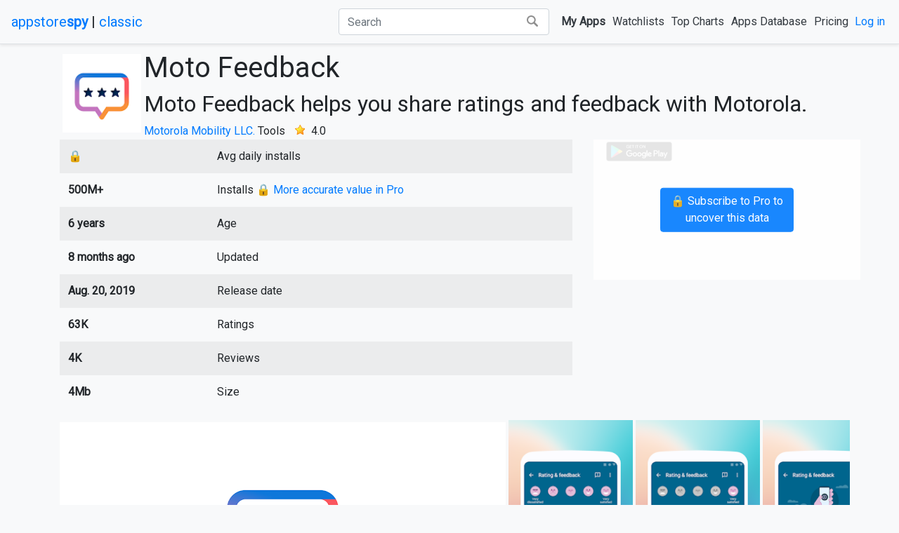

--- FILE ---
content_type: text/html; charset=utf-8
request_url: https://appstorespy.com/apps/play/MotoFeedback/com.motorola.help
body_size: 6373
content:


<!DOCTYPE html>
<html lang="en">
<head><script>(function(w,i,g){w[g]=w[g]||[];if(typeof w[g].push=='function')w[g].push(i)})
(window,'GTM-TNP3JG6','google_tags_first_party');</script><script>(function(w,d,s,l){w[l]=w[l]||[];(function(){w[l].push(arguments);})('set', 'developer_id.dYzg1YT', true);
		w[l].push({'gtm.start':new Date().getTime(),event:'gtm.js'});var f=d.getElementsByTagName(s)[0],
		j=d.createElement(s);j.async=true;j.src='/s8em/';
		f.parentNode.insertBefore(j,f);
		})(window,document,'script','dataLayer');</script>
    <title>App Moto Feedback Android app 2025 - AppstoreSpy.com</title>
    
        
    <meta name="description" content="Moto Feedback None latest version by Motorola Mobility LLC. for Android at AppstoreSpy.com. Moto Feedback helps you share ratings and feedback with Motorola.">
    
            <meta property="og:type" content="website" />
            <meta property="og:site_name" content="AppstoreSpy.com" />
            <meta property="fb:app_id" content="898760833794943" />
            <meta property="article:author" content="AppstoreSpy.com" />
            <meta property="article:publisher" content="AppstoreSpy.com" />
            <meta name="referrer" content="no-referrer-when-downgrade">
        
    <meta property="og:url" content="https://appstorespy.com/apps/play/MotoFeedback/com.motorola.help" />
    <meta property="og:title" content="Moto Feedback Android app 2019 - AppstoreSpy.com" />
    <meta property="og:description" content="Moto Feedback by Motorola Mobility LLC. for Android at AppstoreSpy.com. Moto Feedback helps you share ratings and feedback with Motorola." />
    
        <meta property="og:image" content="https://lh3.googleusercontent.com/txuaAHmkkWNkC7xWMbZ6x0qIo4ueWzo3-8Nnc1yOYUlFrAXcaXCyqiVApWleZgQX_3M=h512" />
    
    <link rel="canonical" href="https://appstorespy.com/apps/play/MotoFeedback/com.motorola.help" />

        <meta http-equiv="Content-Type" content="text/html; charset=utf-8">
        <meta name="viewport" content="width=device-width,initial-scale=1.0,minimum-scale=1.0,maximum-scale=1.0">
        
<meta name="appstorespy" content="">

        
<meta name="uid" content="None">

    
    <link href="https://fonts.gstatic.com" rel="preconnect" crossorigin>
    <link href="https://fonts.googleapis.com/css?family=Roboto:300,400&display=swap" rel="stylesheet">
    
    
        <link rel="stylesheet" href="/s/ext/bootstrap.min.css">
        <link rel="stylesheet" href="/s/main2.css?v=28">
    
    <link rel="stylesheet" href="/s/ext/c3.min.css">

    <link rel="apple-touch-icon" sizes="57x57" href="/s/icons/apple-icon-57x57.png">
    <link rel="apple-touch-icon" sizes="60x60" href="/s/icons/apple-icon-60x60.png">
    <link rel="apple-touch-icon" sizes="72x72" href="/s/icons/apple-icon-72x72.png">
    <link rel="apple-touch-icon" sizes="76x76" href="/s/icons/apple-icon-76x76.png">
    <link rel="apple-touch-icon" sizes="114x114" href="/s/icons/apple-icon-114x114.png">
    <link rel="apple-touch-icon" sizes="120x120" href="/s/icons/apple-icon-120x120.png">
    <link rel="apple-touch-icon" sizes="144x144" href="/s/icons/apple-icon-144x144.png">
    <link rel="apple-touch-icon" sizes="152x152" href="/s/icons/apple-icon-152x152.png">
    <link rel="apple-touch-icon" sizes="180x180" href="/s/icons/apple-icon-180x180.png">
    <link rel="icon" type="image/png" sizes="192x192"  href="/s/icons/android-icon-192x192.png">
    <link rel="icon" type="image/png" sizes="32x32" href="/s/icons/favicon-32x32.png">
    <link rel="icon" type="image/png" sizes="96x96" href="/s/icons/favicon-96x96.png">
    <link rel="icon" type="image/png" sizes="16x16" href="/s/icons/favicon-16x16.png">
    <link rel="manifest" href="/s/icons/manifest.json">
    <meta name="msapplication-TileColor" content="#ffffff">
    <meta name="msapplication-TileImage" content="/s/icons/ms-icon-144x144.png">
    <meta name="theme-color" content="#ffffff">
    <style>
    
          .bd-placeholder-img {
            font-size: 1.125rem;
            text-anchor: middle;
          }
         .spacer {
             padding-top: 10px;
             padding-bottom: 10px
         }
		 .navbar {
		     margin-bottom: 10px;
		 }
         .custom-control {
             padding-left: 3.75rem;
         }
		  .srch {
		    background: #ffffff;
    background: -webkit-linear-gradient(top,#ffffff,#ffffff);
    padding: 3px 4px;
    position: absolute;
    right: 18px;
	}
	.btn img {
	    width: 16px;
      margin: 0 5px 3px 5px;
	}
	#search {
	    position: relative;
	}
	.fc {
	    padding-right: 40px;
        width: 400px !important;
	}
	.nbt1 {
	margin-right: 5px;
	}
        @media (max-width: 1448px) {
            .fc {
                padding-right: 40px;
                width: 300px !important;
            }
        }

    footer{
        margin: 50px 10% 0 10%;
     }

	 @media (max-width: 1300px) {
           .badge-success {
	display:none;

            }
			}

		 @media (max-width: 1230px) {

	 .nbt1, .nbt2 {
	padding:0;
	}
            }
       @media (max-width: 992px) {
            .carsimg {
			width:100%;
			}
                   .fc {
	    padding-right: 40px;
        width: 100% !important
	}
            }
          @media (min-width: 768px) {
            .bd-placeholder-img-lg {
              font-size: 3.5rem;
            }
          }
    
    </style>
    
    

    
    
        
        <script>
            "use strict";
            let UID = null;
        </script>

        
            




























            <script>
                window.dataLayer = window.dataLayer || [];
            </script>

            <!-- Global site tag (gtag.js) - Google Analytics -->
            <script>
              function gtag(){dataLayer.push(arguments);}
              gtag('js', new Date());
              
            </script>
            <!-- Google Tag Manager -->
<script>(function(w,d,s,l,i){w[l]=w[l]||[];w[l].push({'gtm.start':
new Date().getTime(),event:'gtm.js'});var f=d.getElementsByTagName(s)[0],
j=d.createElement(s),dl=l!='dataLayer'?'&l='+l:'';j.async=true;j.src=
'https://www.googletagmanager.com/gtm.js?id='+i+dl;f.parentNode.insertBefore(j,f);
})(window,document,'script','dataLayer','GTM-KXMHM3R');</script>
<!-- End Google Tag Manager -->
        

    
        
            
        
    

</head>

<body data-theme="" class="bg-light">

    <header>
        <nav class="navbar navbar-expand-lg navbar-light bg-light border-bottom shadow-sm">
            <h5 class="my-0 mr-md-auto font-weight-normal"><a href="/">appstore<b>spy</b></a>&nbsp;|&nbsp;<a href="/classic">classic</a></h5>
            
                <button class="navbar-toggler" type="button" data-toggle="collapse" data-target="#navbarTogglerDemo02"
                        aria-controls="navbarTogglerDemo02" aria-expanded="false" aria-label="Toggle navigation">
                    <span class="navbar-toggler-icon"></span>
                </button>

                <div class="collapse navbar-collapse" id="navbarTogglerDemo02">
                    <ul class="navbar-nav mr-auto mt-2 mt-lg-0">
                    </ul>
                    
                        <form id="search" class="form-inline justify-content-end p-1 text-dark" action="/search">
                            <input class="form-control fc mr-sm-2 input" type="text" name="q" value=""
                                   placeholder="Search" />

                            <button class="btn srch" type="submit"><img src="/s/search2.png" alt="Search"/></button>
                        </form>
                    
                    <ul class="navbar-nav mt-2 mt-lg-0">
                        <li class="nav-item">
                            <a class="p-1 btn btn-link text-dark font-weight-bold" href="/myapps" rel="nofollow">My Apps</a>
                        </li>

                        <li class="nav-item">
                            <a class="p-1 btn btn-link text-dark" href="/watchlist">Watchlists</a>
                        </li>

                        <li class="nav-item">
                            <a class="p-1 btn btn-link text-dark" href="/top">Top Charts</a>
                        </li>

                        <li class="nav-item">
                            <a class="p-1 btn btn-link text-dark" href="/browse">Apps Database</a>
                        </li>
                        
                        
                            <li class="nav-item">
                                <a class="p-1 btn btn-link text-dark" href="/pricing">Pricing</a>
                            </li>
                        

                    </ul>
                    
                        <ul class="navbar-nav mt-2 mt-lg-0">
                            <li class="nav-item">
                                <a class="p-1" href="/sign_in?next=/apps/play/MotoFeedback/com.motorola.help" rel="nofollow">Log in</a>
                            </li>
                        </ul>
                    
                </div>
            
        </nav>
    </header>


<main role="main">
    




    

    




    
    
<style>
.test {
	width:100%;
}
.caplist {
	    font-weight: bold;
    background-color: #ccc;
}
.listf {
padding: 0 15px;
}
.himg img{
	max-height:250px;
}
.rating {
padding: 0 0 0 10px;
}
span.star{
    background-image: url(/s/play/star.png);
    height: 14px;
    display: inline-block;
    width: 14px;
    background-size: cover;

    margin: 0 5px 0 0;
}
.imglink {
    max-width: 100px;
    padding: 3px;
}
@media (max-width: 767px) {
    .imglink {
        max-width: 100%;
        padding: 5px;
    }
}
.logo {
    max-width: 120px;
    padding-right: 0;
}
nav > .nav.nav-tabs{

    border: none;
    
    
    border-radius:0;

}
nav > div a.nav-item.nav-link,
nav > div a.nav-item.nav-link.active
{
    border: none;
    padding: 18px 25px;
    
    
    border-radius:0;
}

nav > div a.nav-item.nav-link.active:after
{
    content: "";
    position: relative;
    bottom: -60px;
    right: 30%;
    text-align: center;
    border: 15px solid transparent;
    border-top-color: #e74c3c ;
}
.tab-content{
    
    line-height: 25px;
    border: 1px solid #ddd;
    border-top:5px solid #e74c3c;
    
    padding:30px 25px;
    margin: 1px;
}

nav > div a.nav-item.nav-link:hover,
nav > div a.nav-item.nav-link:focus
{
    
    
    
    
    
}
@media (max-width: 576px) {
    div.logo {
        max-width: 100px;
    }
    h1 {
        font-size: 22px;
        font-weight: 300;
        line-height: 24px;
    }
    h2 {
        font-size: 1rem;
        font-weight: lighter;
        line-height: 18px;
    }
}
</style>




<script>
    let zooming=null;
    var charts2 = [];
    let charts_zoom = ['chart_installs', 'chart_ratings', 'chart_rates']
</script>
	<div class="container">
    

		<div class="row no-gutters">
			<div class="col logo p-1">
				<img src="https://lh3.googleusercontent.com/txuaAHmkkWNkC7xWMbZ6x0qIo4ueWzo3-8Nnc1yOYUlFrAXcaXCyqiVApWleZgQX_3M=h105" class="test" referrerpolicy="no-referrer" alt="" />
			</div>
			<div class="col">
				<div class="row no-gutters">
					<div class="col">
						<h1>Moto Feedback</h1>

    
    
    
                        <h2>Moto Feedback helps you share ratings and feedback with Motorola.</h2>
                        <div>
                            <span><a href="https://appstorespy.com/developers/play/MotorolaMobilityLLC/5765560208395310078">Motorola Mobility LLC.</a></span>
                            <span>Tools</span>
                            
                                <span class="rating">
                                    <span class="star"></span>
                                    4.0
                                </span>
                            
                        </div>
                    </div>
				</div>
		    </div>
	    </div>

    </div>

    <div class="container">
        <div class="row">
        <div class="col-lg-8">
            <table class="table table-striped table-borderless table-hover">
                <tbody>
                
                
                
                
                
                    <tr>
                        <th scope="row">&#128274;</th>
                        <td>Avg daily installs</td>
                    </tr>
                
                
                
                
                    
                        
                            <tr title="Installs: 500000000+">
                                <th scope="row">500M+</th>
                                <td>Installs <a href="/pricing">&#128274; More accurate value in Pro</a></td>
                            </tr>
                        
                    
                
                
                    <tr title="Release date: Aug. 20, 2019">
                        <th scope="row">6 years</th>
                        <td>Age</td>
                    </tr>
                
                
                    <tr title="Updated: April 30, 2025">
                        <th scope="row">8 months ago</th>
                        <td>Updated</td>
                    </tr>
                
                
                
                    <tr>
                        <th scope="row">Aug. 20, 2019</th>
                        <td>Release date</td>
                    </tr>
                
                
                    <tr>
                        <th scope="row">63K</th>
                        <td>Ratings</td>
                    </tr>
                
                
                    <tr>
                        <th scope="row">4K</th>
                        <td>Reviews</td>
                    </tr>
                
                
                    <tr>
                        <th scope="row">4Mb</th>
                        <td>Size</td>
                    </tr>
                
                
                </tbody>
            </table>
        </div>
        <div class="col-lg-4">
            
                

    <div id="coverrevevenuedownloads" style="background-color: #ffffff;opacity: 90%;width: 100%;position: absolute;z-index: 1000;min-height: 200px">
        <div style="top: 50%;left: 50%;position: absolute;transform: translate(-50%, -50%);font-size: larger;">
            <a class="btn btn-primary" style="min-height: 62.5px" href="/pricing" target="_blank">&#128274; Subscribe to Pro to uncover this data</a>
        </div>
    </div>

<div id="chartrevevenuedownloads"></div>
<script>
    window.addEventListener('DOMContentLoaded', (event) => {
        var chart = c3.generate({
            bindto: '#chartrevevenuedownloads',
            data: {
                x: 'm',
                rows: [
                    ['m', 'Revenue', 'Downloads'],
                    
                        ['2019-08-01',null,10],
                    
                        ['2019-09-01',null,40],
                    
                        ['2019-12-01',null,40],
                    
                        ['2020-04-01',null,null],
                    
                        ['2020-05-01',null,400],
                    
                        ['2020-06-01',null,200],
                    
                        ['2020-07-01',null,null],
                    
                        ['2020-08-01',null,null],
                    
                        ['2020-11-01',null,null],
                    
                        ['2020-12-01',null,null],
                    
                        ['2021-01-01',null,null],
                    
                        ['2021-03-01',null,null],
                    
                        ['2021-04-01',null,null],
                    
                        ['2021-05-01',null,null],
                    
                        ['2021-06-01',null,null],
                    
                        ['2021-07-01',null,null],
                    
                        ['2021-08-01',null,null],
                    
                        ['2021-09-01',null,null],
                    
                        ['2021-10-01',null,null],
                    
                        ['2021-11-01',null,null],
                    
                        ['2021-12-01',null,null],
                    
                        ['2022-01-01',null,null],
                    
                        ['2022-02-01',null,null],
                    
                        ['2022-03-01',null,null],
                    
                        ['2022-04-01',null,null],
                    
                        ['2022-05-01',null,null],
                    
                        ['2022-06-01',null,null],
                    
                        ['2022-10-01',null,null],
                    
                        ['2022-11-01',null,null],
                    
                ],
                axes: {
                    Revenue: 'y',
                    Downloads: 'y2'
                }
            },
            axis: {
                x: {
                    type: 'timeseries',
                    tick: {
                        format: '%m/%y',
                    }
                },
                y: {
                    show: true,
                    label: {
                        text: 'Revenue, k USD',
                        position: 'outer-middle'
                    }
                },
                y2: {
                    show: true,
                    label: {
                        text: 'Downloads, K',
                        position: 'outer-middle'
                    }
                }
            },
            size: {
                height: 200
            },
            
                onrendered: function () {
                    document.getElementById('coverrevevenuedownloads').style.height=document.getElementById('chartrevevenuedownloads').style.maxHeight;
                }
            
        });
    });
</script>

            
            
                <div class="col-12">
                    <a href="https://play.google.com/store/apps/details?id=com.motorola.help" title="text" target="_blank" rel="noreferrer nofollow"><img class="imglink" src="/s/play/playgoogle.png" /></a>
                </div>
                

            
            
        </div>
    </div>
    </div>

    

    

    





    <div class="container" style="min-height:315px">
        <div class="row" style="display: block;
        width: auto;
        position: relative;
        overflow-x: auto;
        white-space: nowrap;padding: 0 15px;">
            
                <img src="https://lh3.googleusercontent.com/Bec82tuQTJ8FXy1BP1NizrguJdN-o9RCtELMEbDd97SDidpHiSYuk70152IgZlvlgTc=h310" referrerpolicy="no-referrer"/>
            
            
            
                <img src="https://lh3.googleusercontent.com/OouJhgQ80fE0zcdMXfnRVmVwom9qOVUUKdWt685AGaCiV6QFWt0EFf_M34aQaZdHvJo=h310" height="315" referrerpolicy="no-referrer"/>
            
                <img src="https://lh3.googleusercontent.com/EtyK4DdEm6VNPi5x2FPCTY8Wbym5p5TDkZ6Kfk4oQBjRRenseRv94AZtF4urkDNlJVek=h310" height="315" referrerpolicy="no-referrer"/>
            
                <img src="https://lh3.googleusercontent.com/7j6UYTZAhBAT9ccPyYPPKJDKESAK8woOmtc7PO24o_NPnXz8Z1lyG4bmRUOMH0YJ7ok=h310" height="315" referrerpolicy="no-referrer"/>
            
        </div>
    </div>

    
        <style>
        #descr {
          font-size: 1rem;
          line-height: 1.5;
        }


        #descr #collapseDescr.collapse:not(.show) {
          display: block;
          height: 4rem;
          overflow: hidden;
        }

        #descr #collapseDescr.collapsing {
          height: 3rem;
        }

        #descr a.collapsed::after {
          content: 'READ MORE';
        }
        #descr a:not(.collapsed)::after {
          content: 'COLLAPSE';
        }
        </style>
        <div id="descr" class="container">
          <p class="collapse" id="collapseDescr" aria-expanded="false">
            Your feedback helps us enhance your Motorola experience! You can send screenshots, videos, and system logs to better describe your concerns.
          </p>
            <div style="width: 100%; text-align: center">
          <a role="button" class="collapsed" data-toggle="collapse" href="#collapseDescr" aria-expanded="false" aria-controls="collapseDescr"></a>

            </div>
        </div>

    





































    <div class="container">
        

    
    </div>



























































</main>


    <footer>
    <div class="row">
        <div class="col-1"></div>
        <div class="col-4">
            <h5>Products</h5>
            <ul class="list-unstyled text-small">
                <li><a class="text-muted" href="/browse-apps">Apps Database (Google & Apple App Stores)</a></li>
                <li><a class="text-muted" href="/watchlist">App Watchlists</a></li>
                <li><a class="text-muted" href="/keyword-finder">Keyword Finder</a></li>
                <li><a class="text-muted" href="/recent">Recent Apps</a></li>
            </ul>
        </div>

        <div class="col-3">
            <h5>Free tools</h5>
            <ul class="list-unstyled text-small">
              <li><a class="text-muted" href="/playstore">Chrome extension for Play Store</a></li>
              <li><a class="text-muted" href="/top">Top Charts</a></li>
              <li><a class="text-muted" href="/google-playpass-apps-games-full-list">Google Play Pass Full List</a></li>
            </ul>
        </div>
        <div class="col-2">
            <h5>Community</h5>
            <ul class="list-unstyled text-small">
              <li></li>
              <li></li>
              <li></li>

                <a class="icon icon-twitter" href="https://twitter.com/AppstoreSpy" target="_blank"></a>
                <a class="icon icon-fb" href="https://www.facebook.com/AppstoreSpy" target="_blank"></a>
                <a class="icon icon-tg" href="https://t.me/appstorespy" target="_blank"></a>
                <a class="icon icon-instagram" href="https://www.instagram.com/appstorespy_hq" target="_blank"></a>
                <a class="icon icon-youtube" href="https://www.youtube.com/channel/UCWfgyigNQxxwZFriA6xPtUg" target="_blank"></a>
                <a class="icon icon-tiktok" href="https://www.tiktok.com/@appstorespy" target="_blank"></a>

            </ul>
        </div>
        <div class="col-1">
        </div>
    </div>

        <div class="row">
            <div class="col-2"></div>
            <div class="col-2">
              <small class="text-muted">&copy; 2022</small> AppstoreSpy
            </div>
            <div class="col-1">
            </div>
            <div class="col-2">
              <a class="text-muted" href="/agreement" rel="nofollow">Agreement</a>
            </div>
            <div class="col-1">
              <a class="text-muted" href="/privacy" rel="nofollow">Privacy</a>
            </div>
            <div class="col-2">
              <a href="mailto:support@appstorespy.com">support@appstorespy.com</a>
            </div>
        </div>

        
            <div class="row">
              <div class="col-12">
                  <p><small style="color: #a0a0a0">Applications listed on appstorespy.com are from the Google Play™ Store and the Apple App Store® and all the rights belong to their respective owners. Android, Google Play and the Google Play logo are trademarks of Google LLC. App Store® and iTunes® are trademarks of Apple Inc. Any third party trademark and/or logo displayed on this website, shall NOT be interpreted as any sponsorship, endorsement and/or affiliation with appstorespy.</small></p>
              </div>
            </div>
        
    </footer>


    <!-- Bootstrap core JavaScript
    ================================================== -->
    <!-- Placed at the end of the document so the pages load faster -->
    <script type="text/javascript" src="/s/ext/jquery-3.4.1.min.js"></script>
    <script type="text/javascript" src="/s/ext/bootstrap.bundle.min.js"></script>
    
    
    
    

    
    
        
            <!-- Google Tag Manager (noscript) -->
<noscript><iframe src="https://www.googletagmanager.com/ns.html?id=GTM-KXMHM3R"
height="0" width="0" style="display:none;visibility:hidden"></iframe></noscript>
<!-- End Google Tag Manager (noscript) -->
        
    <script defer src="https://static.cloudflareinsights.com/beacon.min.js/vcd15cbe7772f49c399c6a5babf22c1241717689176015" integrity="sha512-ZpsOmlRQV6y907TI0dKBHq9Md29nnaEIPlkf84rnaERnq6zvWvPUqr2ft8M1aS28oN72PdrCzSjY4U6VaAw1EQ==" data-cf-beacon='{"version":"2024.11.0","token":"5cd02ea5256947fc8ef4994219541e1f","r":1,"server_timing":{"name":{"cfCacheStatus":true,"cfEdge":true,"cfExtPri":true,"cfL4":true,"cfOrigin":true,"cfSpeedBrain":true},"location_startswith":null}}' crossorigin="anonymous"></script>
</body>
</html>

--- FILE ---
content_type: text/css
request_url: https://appstorespy.com/s/main2.css?v=28
body_size: 3548
content:
.icon-twitter {
    background-image: url("data:image/svg+xml,%3Csvg%20width%3D%2220%22%20height%3D%2220%22%20viewBox%3D%220%200%2020%2020%22%20xmlns%3D%22http%3A%2F%2Fwww.w3.org%2F2000%2Fsvg%22%20data-svg%3D%22twitter%22%20xmlns%3Axlink%3D%22http%3A%2F%2Fwww.w3.org%2F1999%2Fxlink%22%3E%3Cpath%20d%3D%22M19%2C4.74%20C18.339%2C5.029%2017.626%2C5.229%2016.881%2C5.32%20C17.644%2C4.86%2018.227%2C4.139%2018.503%2C3.28%20C17.79%2C3.7%2017.001%2C4.009%2016.159%2C4.17%20C15.485%2C3.45%2014.526%2C3%2013.464%2C3%20C11.423%2C3%209.771%2C4.66%209.771%2C6.7%20C9.771%2C6.99%209.804%2C7.269%209.868%2C7.539%20C6.795%2C7.38%204.076%2C5.919%202.254%2C3.679%20C1.936%2C4.219%201.754%2C4.86%201.754%2C5.539%20C1.754%2C6.82%202.405%2C7.95%203.397%2C8.61%20C2.79%2C8.589%202.22%2C8.429%201.723%2C8.149%20L1.723%2C8.189%20C1.723%2C9.978%202.997%2C11.478%204.686%2C11.82%20C4.376%2C11.899%204.049%2C11.939%203.713%2C11.939%20C3.475%2C11.939%203.245%2C11.919%203.018%2C11.88%20C3.49%2C13.349%204.852%2C14.419%206.469%2C14.449%20C5.205%2C15.429%203.612%2C16.019%201.882%2C16.019%20C1.583%2C16.019%201.29%2C16.009%201%2C15.969%20C2.635%2C17.019%204.576%2C17.629%206.662%2C17.629%20C13.454%2C17.629%2017.17%2C12%2017.17%2C7.129%20C17.17%2C6.969%2017.166%2C6.809%2017.157%2C6.649%20C17.879%2C6.129%2018.504%2C5.478%2019%2C4.74%22%3E%3C%2Fpath%3E%3C%2Fsvg%3E");
}
.icon-fb {
    background-image: url("data:image/svg+xml,%3Csvg%20width%3D%2220%22%20height%3D%2220%22%20viewBox%3D%220%200%2020%2020%22%20xmlns%3D%22http%3A%2F%2Fwww.w3.org%2F2000%2Fsvg%22%20data-svg%3D%22facebook%22%20xmlns%3Axlink%3D%22http%3A%2F%2Fwww.w3.org%2F1999%2Fxlink%22%3E%3Cpath%20d%3D%22M11%2C10h2.6l0.4-3H11V5.3c0-0.9%2C0.2-1.5%2C1.5-1.5H14V1.1c-0.3%2C0-1-0.1-2.1-0.1C9.6%2C1%2C8%2C2.4%2C8%2C5v2H5.5v3H8v8h3V10z%22%3E%3C%2Fpath%3E%3C%2Fsvg%3E");
}
.icon-tg {
    background-image: url("[data-uri]");
}
.icon-instagram {
  background-image: url("[data-uri]");
}
.icon-youtube {
  background-image: url("[data-uri]");
}
.icon-tiktok {
  background-image: url("[data-uri]");
}
.icon {
    display: inline-block;
    width: 24px;
    height: 24px;
    background-size: cover;
    filter: invert(39%) sepia(0%) saturate(1497%) hue-rotate(102deg) brightness(97%) contrast(92%);
}
/*.icon-twitter:hover{*/
/*    filter: invert(27%) sepia(51%) saturate(2878%) hue-rotate(346deg) brightness(104%) contrast(97%);*/
/*}*/

/* forms */
.form-account {
  width: 100%;
  max-width: 430px;
  padding: 15px;
  margin: auto;
}
.errorlist {
    padding: 0;
}
.errorlist > li {
list-style: none;
color:red;
}
/* forms */

/* google sign-in */
.google-btn .google-icon-wrapper {
  position: absolute;
  margin-top: 2px;
  margin-left: 2px;
  width: 40px;
  height: 44px;
  border-radius: 3px;
  background-color: #fff;
  background-image: url([data-uri]);
background-repeat: no-repeat;
background-position-x: 11px;
background-size: 18px;
background-position-y: 13px;
}
.google-btn .btn {
    background-color: #4285f4
}
.google-btn:hover {
  box-shadow: 0 0 6px #4285f4;
}
.google-btn:active {
  background: #1669f2;
}
/* google sign-in */